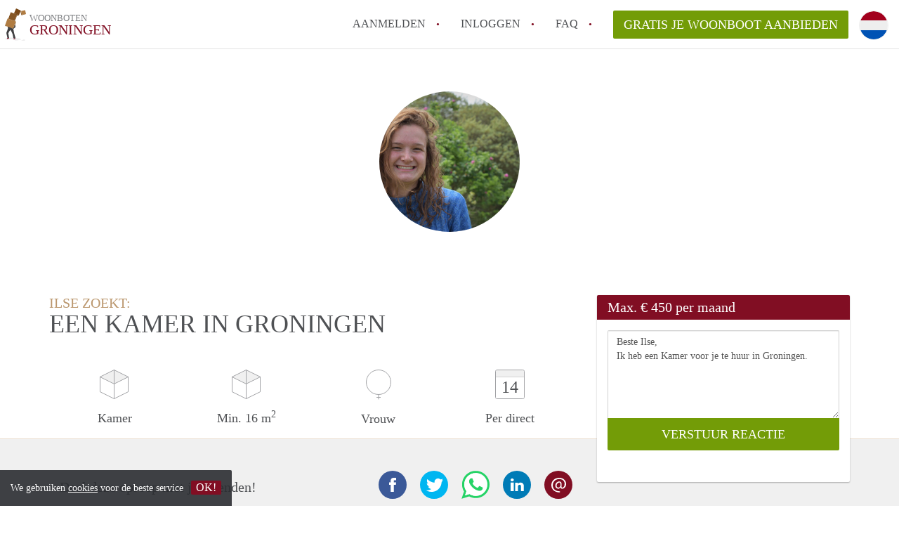

--- FILE ---
content_type: text/html; charset=UTF-8
request_url: https://www.woonbootgroningen.nl/oproepen/11849
body_size: 4799
content:
<!DOCTYPE html>
    <html lang="nl">

    <head>

        <meta charset="utf-8">

        <title>Ilse zoekt een Kamer in Groningen </title>
        <meta name="description" content="Ilse zoekt een Kamer in Groningen">

        
        <meta name="apple-mobile-web-app-capable" content="yes">
        <meta name="apple-mobile-web-app-status-bar-style" content="black">
        <meta name="apple-mobile-web-app-title" content="Woonboten Groningen">

        <link rel="canonical" href="https://www.woonbootgroningen.nl/oproepen/11849">

                                    <link rel="alternate" hreflang="nl" href="https://www.woonbootgroningen.nl/oproepen/11849">
                <link rel="alternate" hreflang="en"
                    href="https://www.woonbootgroningen.nl/en/oproepen/11849">
                    
        <meta name="viewport" content="width=device-width, initial-scale=1.0">

        <meta http-equiv="cleartype" content="on">
        <meta http-equiv="X-UA-Compatible" content="IE=edge,chrome=1">

        <link rel="apple-touch-icon" sizes="180x180" href="/apple-touch-icon.png">
        <link rel="icon" type="image/png" sizes="16x16" href="/favicon-16x16.png">
        <link rel="icon" type="image/png" sizes="32x32" href="/favicon-32x32.png">
        <link rel="manifest" href="/site.webmanifest">
        <link rel="mask-icon" href="/safari-pinned-tab.svg" color="#810E23">
        <meta name="msapplication-tap-highlight" content="no">
        <meta name="msapplication-TileColor" content="#ffffff">
        <meta name="theme-color" content="#ffffff">

        <link rel="icon" type="image/png" href="/favicon.png">
        <link rel="icon" type="image/svg+xml" href="/favicon.svg">
        <link rel="icon" type="image/x-icon" href="/favicon.ico">
        <link type="text/plain" rel="author" href="/humans.txt">

        
<meta property="og:title" content="Ilse zoekt een Kamer in Groningen">
<meta property="og:description" content="Ilse zoekt een Kamer in Groningen">
<meta property="og:site_name" content="woonboten Groningen">
<meta property="og:url" content="https://www.woonbootgroningen.nl/oproepen/11849">


        <link rel="stylesheet" href="https://www.woonbootgroningen.nl/css/pando.css?1768386810">
        <link rel="stylesheet" href="https://unpkg.com/leaflet@1.9.4/dist/leaflet.css" />

        <script>
            var cb = function() {

                var y = document.createElement('script');
                y.src = '/js/lab.min.js?1768386810';

                var h = document.getElementsByTagName('script')[0];
                h.parentNode.insertBefore(y, h);
            };

            var raf = false;
            try {
                raf = requestAnimationFrame || mozRequestAnimationFrame || webkitRequestAnimationFrame ||
                    msRequestAnimationFrame;
            } catch (e) {}

            if (raf) raf(cb);
            else window.addEventListener('load', cb);
        </script>

            </head>

    <body>
        <div class="hidden" id="locale_id">nl</div>
        <div class="hidden" id="country_name">Nederland</div>
                    <header id="js-header" class="header divider divider-header" role="banner">

    <div class="logo">
        <a href="https://www.woonbootgroningen.nl/" rel="home" title="Terug naar de homepage">
            <span class="mover"></span>
            <div class="site-name">

                <span class="site-name-object">
                    woonboten
                </span>

                <span class="site-name-city">
                    Groningen
                </span>

            </div>
        </a>
    </div>

    <nav class="mainmenu divider divider-mainmenu mainmenu-nologin" role="navigation">

        <ul id="js-mainmenu" class="menu main-menu">

            <li class="menu-item">
                <a href="https://www.woonbootgroningen.nl/aanmelden" class="menu-link signup" title="Aanmelden voor een nieuw account" rel="nofollow" >
                    Aanmelden                </a>
            </li>

            <li class="menu-item">
                <a href="https://www.woonbootgroningen.nl/inloggen" class="menu-link signin" title="Inloggen met je gegevens" rel="nofollow" >
                    inloggen                </a>
            </li>

            <li class="menu-item with-flyout" id="menu-item--help">

    <a href="https://www.woonbootgroningen.nl/faq" class="menu-link" title="Antwoorden op veelgestelde vragen" >
        FAQ    </a>

    <div class="flyout">

        <span></span>

        <strong class="flyout-title">
        Op Woonboten Groningen vind en verhuur je makkelijk je Woonboot        </strong>

        <ul class="flyout-list">

            
            <li>

                <a href="https://www.woonbootgroningen.nl/faq/tips-om-in-groningen-een-woonboot-te-vinden" title="Meer info Tips: om in Groningen een woonboot te vinden!">
                    Tips: om in Groningen een woonboot te vinden!
                </a>

            </li>

            
            <li>

                <a href="https://www.woonbootgroningen.nl/faq/ik-wil-als-aanbieder-hulp-van-een-makelaar-in-groningen-kan-dat" title="Meer info Ik wil als aanbieder hulp van een makelaar in Groningen, kan dat?">
                    Ik wil als aanbieder hulp van een makelaar in Groningen, kan dat?
                </a>

            </li>

            
            <li>

                <a href="https://www.woonbootgroningen.nl/faq/kan-ik-mijn-eigen-huurcontract-maken-voor-mijn-woonboot-in-groningen" title="Meer info Kan ik mijn eigen huurcontract maken voor mijn Woonboot in Groningen?">
                    Kan ik mijn eigen huurcontract maken voor mijn Woonboot in Groningen?
                </a>

            </li>

            
            <li>

                <a href="https://www.woonbootgroningen.nl/faq/wat-is-borg-en-hoeveel-borg-mag-een-aanbieder-vragen-voor-een-woonboot" title="Meer info Wat is borg en hoeveel borg mag een aanbieder vragen voor een Woonboot?">
                    Wat is borg en hoeveel borg mag een aanbieder vragen voor een Woonboot?
                </a>

            </li>

            
            <li>

                <a href="https://www.woonbootgroningen.nl/faq/how-to-translate-woonbootgroningen" title="Meer info How to translate WoonbootGroningen!">
                    How to translate WoonbootGroningen!
                </a>

            </li>

            
            <li>

                <a href="https://www.woonbootgroningen.nl/faq" title="Help" >
                    Alle veelgestelde vragen                </a>

            </li>

        </ul>

    </div>

</li>

            <li class="menu-item menu-item-no-after">

    <a href="https://www.woonbootgroningen.nl/dashboard/profielen/nieuw" class="btn btn-secondary large-btn" title="Gratis je Woonboot aanbieden" rel="nofollow" >

        Gratis je Woonboot aanbieden
    </a>

    <a href="https://www.woonbootgroningen.nl/dashboard/profielen/nieuw" class="btn btn-secondary small-btn" title="Gratis je Woonboot aanbieden" rel="nofollow" >
        +
    </a>

    <span class="menu-info-sm">
        Woonboot
    </span>

</li>

            <li id="translate" style="width: 42px; height: 42px;" class="menu-item menu-item-no-after">


        <button id="language-toggler" class="language-toggler">

            <img src="https://www.woonbootgroningen.nl/image/nl.svg" class="language-toggler__on"
                alt="Nederlands"
                title="Nederlands">

            <svg class="language-toggler__off" xmlns="http://www.w3.org/2000/svg" viewBox="0 0 30 30">
                <g fill="none" fill-rule="evenodd">
                    <rect width="30" height="30" fill="#810E23" />
                    <path fill="#FFFFFF" stroke="#FFFFFF"
                        d="M8.33633254,21.6636675 C8.79452454,22.1218595 9.24274853,22.1118989 9.68101853,21.6337859 L14.9999993,16.3745683 L20.318981,21.6337859 C20.757251,22.1118989 21.205474,22.1218595 21.6636688,21.6636675 C22.121859,21.2054755 22.1118994,20.7572515 21.6337844,20.3189815 L16.3745678,15.0000007 L21.6337844,9.68101901 C22.1118994,9.24274901 22.121859,8.79452595 21.6636688,8.33633115 C21.205474,7.87814102 20.757251,7.88810062 20.318981,8.36621555 L14.9999993,13.6254322 L9.68101853,8.36621555 C9.24274853,7.88810062 8.79452454,7.87814102 8.33633254,8.33633115 C7.87814054,8.79452595 7.88810108,9.24274901 8.36621414,9.68101901 L13.6254317,15.0000007 L8.36621414,20.3189815 C7.88810108,20.7572515 7.87814054,21.2054755 8.33633254,21.6636675 Z" />
                </g>
            </svg>

        </button>

        <div class="translation-icons">
                            <div class="item">

                    
                    
                    
                    <a href="https://www.woonbootgroningen.nl/oproepen/11849" class="menu-item">
                        <img src="https://www.woonbootgroningen.nl/image/nl.svg" class="translate-flag"
                            alt="Nederlands" title="Nederlands" />
                    </a>

                </div>
                            <div class="item">

                    
                    
                    
                    <a href="/en/oproepen/11849" class="menu-item">
                        <img src="https://www.woonbootgroningen.nl/image/en.svg" class="translate-flag"
                            alt="English" title="English" />
                    </a>

                </div>
            
        </div>

    </li>

        </ul>

    </nav>

</header>
        
        
        
        

<div class="property-headerphoto-container property-headerphoto-container--user">

    <div class="headerphoto-avatar-container">

        
        <img src="https://www.woonbootgroningen.nl/img/dsc-1447-2.JPG?w=400&amp;h=400&amp;fit=crop" alt="Ilse zoekt een Kamer in Groningen" class="headerphoto-avatar">

        
    </div>

</div>

<section id="room" class="container">

    <div class="row">

        <div class="main col-md-8">

            <div>

                <section id="property-start">

                    <h1 class="page-title">
                        <span class="title-muted">
                            Ilse zoekt:                        </span>
                        <span class="property-title">
                           Een Kamer in Groningen                        </span>
                    </h1>

                    <ul class="property-highlight">

                        <li class="property-highlight-item property-highlight-m2">
                            <span class="property-icon property-volume"></span>
                                                            Kamer
                                                                                    </li>

                        <li class="property-highlight-item property-highlight-rooms">
                            <span class="property-icon property-volume"></span>
                            Min. 16  m<sup>2</sup>
                        </li>

                        <li class="property-highlight-item property-highlight-from">
                            
                            <span class="property-icon property-gender--female"></span>
                                Vrouw
                            
                        </li>

                        
                        <li class="property-highlight-item property-highlight-to">

                            <span class="property-icon property-calendar">
                                14
                            </span>

                            Per direct
                        </li>

                        
                    </ul>

                </section>

            </div>

        </div>

        <aside class="sidebar col-md-4">

            <div class="property-actions property-actions-user">

                <div class="property-actions-container">

                    <h2 class="property-actions-title">

                        <span>
                            Max. &euro; 450 per maand                        </span>

                    </h2>

                    <div class="property-actions-holder">

                    <form method="POST" action="https://www.woonbootgroningen.nl/dashboard/profielen/huurders" accept-charset="UTF-8" class="property-react" id="form"><input name="_token" type="hidden" value="xD8uYh3xmqA4HEzvQjCg9K4qa5vtX4RGd8vHGemO">

                        
                        <div class="form-group">

<textarea id="js-property-reactmessage" name="message" rows="3" class="form-control property-reactmessage" placeholder="Beste Ilse, Ik heb een Kamer voor je te huur in Groningen." required>Beste Ilse,&#013;
Ik heb een Kamer voor je te huur in Groningen.&#013;
</textarea>


                            <input type="hidden" name="tenant_user_id" value="36900">
                            <input type="hidden" name="tenant_id" value="11849">

                            <input class="btn btn-secondary property-button" type="submit" value="VERSTUUR REACTIE">

                        </div>

                        
                    </form>

                    
                    </div>

                </div>

            </div>

        </aside>

    </div>

</section>

<div class="property-muted">

    
    <section class="property-details property-description">

        <div class="container">

            <div class="col-sm-12 col-md-8">

                <div class="social-icons">

                    <strong class="social-icons__header">
                        Deel deze oproep met je vrienden!                    </strong>

                    <div class="social-icons__container">
        <a href="https://www.facebook.com/sharer.php?u=https://www.woonbootgroningen.nl/oproepen/11849"
           title="Deel deze oproep via Facebook"
           class="social-icon facebook" rel="nofollow">
            <span>
                Deel deze oproep via Facebook            </span>
        </a>

        <a href="https://twitter.com/share?url=https://www.woonbootgroningen.nl/oproepen/11849&text=Ilse zoekt een Kamer in Groningen"
           title="Deel deze oproep via Twitter"
           class="social-icon twitter" rel="nofollow">
            <span>
                Deel deze oproep via Twitter            </span>
        </a>
        <a href="whatsapp://send?text=Ilse zoekt een Kamer in Groningen https://www.woonbootgroningen.nl/oproepen/11849"
           title="Deel deze oproep via Whatsapp"
           class="social-icon whatsapp" rel="nofollow">
            <span>
                Deel deze oproep via Whatsapp            </span>
        </a>
        <a href="https://www.linkedin.com/shareArticle?mini=true&url=https://www.woonbootgroningen.nl/oproepen/11849"
           title="Deel deze oproep via LinkedIn"
           class="social-icon linkedin" rel="nofollow">
            <span>
                Deel deze oproep via LinkedIn            </span>
        </a>
        <a href="mailto:?subject=Bekijk deze deze oproep&body=Ilse zoekt een Kamer in Groningen https://www.woonbootgroningen.nl/oproepen/11849"
           title="Deel deze oproep via E-mail"
           class="social-icon email" rel="nofollow">
            <span>
                Deel deze oproep via E-mail            </span>
        </a>
    </div>

                </div>

                <div class="property-full-description property-full-description--clear">

                    <p>Tweedejaars student Pedagogische Wetenschappen</p>

                </div>

            </div>

        </div>

    </section>

    
    <section class="property-details property-details-general property-details-user">

        <div class="container">

            <div class="col-sm-12 col-md-8">

                <table border="0" cellspacing="0" class="property-details-table">

                    <tr>
                        <td>
                            Algemene informatie:
                        </td>
                        <td>
                            <strong>
                                Ilse
                            </strong>
                        </td>
                    </tr>
                    <tr>
                        <td>
                            &nbsp;
                        </td>
                        <td>
                            <strong>
                                Vrouw, 26 jaar                            </strong>
                        </td>
                    </tr>

                    
                    <tr>
                        <td>
                            Type huurder:
                        </td>
                        <td>
                            <strong>
                            Student
                            </strong>
                        </td>
                    </tr>

                    
                    <tr>
                        <td>
                            &nbsp;
                        </td>
                        <td>
                            <strong>

                                                                    2<sup>e</sup> jaars                                
                                Pedagogische Wetenschappen

                                                                (UNIVERSITEIT)
                                
                            </strong>
                        </td>
                    </tr>

                    
                    
                    <tr>
                        <td>
                            &nbsp;
                        </td>
                        <td>
                            <strong>

                                Lid van
                                

                                
                                ODIOM

                            </strong>
                        </td>
                    </tr>

                                        
                </table>

            </div>

        </div>

    </section>

    <button id="js_property-mobile-react" class="btn btn-primary property-mobile-react">
        NU REAGEREN    </button>

</div>


                    <footer class="footer" role="contentinfo">

    <div class="container">

        <div class="row footer-content">

            <div class="col-md-7">

                <div class="row">

                    <div class="col-md-12">

                        <p class="footer-title">
                            Op Woonboten Groningen vind en verhuur je makkelijk je Woonboot                        </p>

                        <ul class="footer-menu footer-mainmenu">

                                                                                                <li>
                                        <a href="https://www.woonbootgroningen.nl/over-ons">
                                                                                            Over ons
                                                                                    </a>
                                    </li>
                                                                                                                                <li>
                                        <a href="https://www.woonbootgroningen.nl/contact">
                                                                                            Contact
                                                                                    </a>
                                    </li>
                                                                                                                                <li>
                                        <a href="https://www.woonbootgroningen.nl/help">
                                                                                            Faq
                                                                                    </a>
                                    </li>
                                                                                                                                <li>
                                        <a href="https://www.woonbootgroningen.nl/voor-makelaars">
                                                                                            Voor Makelaars
                                                                                    </a>
                                    </li>
                                                                                                                                <li>
                                        <a href="https://www.woonbootgroningen.nl/dashboard/profielen/nieuw">
                                                                                            Gratis je Woonboot aanbieden in Groningen                                                                                    </a>
                                    </li>
                                                                                                                                                                                                                                                                                                                                    </ul>

                    </div>

                </div>

                <div class="row">

                    <div class="col-sm-12">

                        <span class="copyright">
                            &copy; 2026 - Woonboten Groningen - KvK
                            nr. 02094127 &ndash;
                                                            <a href="https://www.huurwoningennederland.nl" style="color: #A2A3A6;">
                                    Nederland
                                </a>
                                                    </span>

                        <ul class="footer-menu footer-secmenu">
                                                                                                                                                                                                                                                                                                                                                                                                            <li>
                                        <a href="https://www.woonbootgroningen.nl/voorwaarden-privacy">
                                            Voorwaarden &amp; privacy
                                        </a>
                                    </li>
                                                                                                                                <li>
                                        <a href="https://www.woonbootgroningen.nl/disclaimer">
                                            Disclaimer
                                        </a>
                                    </li>
                                                                                                                                <li>
                                        <a href="https://www.woonbootgroningen.nl/spam-nep-accounts">
                                            Spam &amp; nep-accounts
                                        </a>
                                    </li>
                                                                                                                                <li>
                                        <a href="https://www.woonbootgroningen.nl/account-verwijderen">
                                            Account verwijderen
                                        </a>
                                    </li>
                                                                                        
                            
                            
                            
                            
                        </ul>

                    </div>

                    <div class="col-sm-12">

                        <div class="partners">

                                                            <span class="partner ideal">Je rekent gemakkelijk af met iDeal</span>
                                                        <span class="partner paypal">Je rekent gemakkelijk af met Paypal</span>
                            <span class="partner mastercard">Je rekent gemakkelijk af met Mastercard</span>
                            <span class="partner maestro">Je rekent gemakkelijk af met Meastro</span>
                            <span class="partner visa">Je rekent gemakkelijk af met Visa</span>

                        </div>

                    </div>

                </div>

            </div>

            
                <div class="col-md-5">

                    <div class="footer-externals">

                        <h2 class="footer-title">
                            Niks leuks gevonden? Dit is ons andere aanbod in Groningen:                        </h2>

                        <ul class="externals-list">

                                                                                                <li>
                                        <a href="https://www.huurwoninggroningen.nl"
                                            title="Onze Huurwoningen in Groningen"
                                            rel="external">Huurwoningen</a>
                                    </li>
                                                                                                                                <li>
                                        <a href="https://www.kamergroningen.nl"
                                            title="Onze Kamers in Groningen"
                                            rel="external">Kamers</a>
                                    </li>
                                                                                                                                <li>
                                        <a href="https://www.appartementgroningen.nl"
                                            title="Onze Appartementen in Groningen"
                                            rel="external">Appartementen</a>
                                    </li>
                                                                                                                                <li>
                                        <a href="https://www.studiogroningen.nl"
                                            title="Onze Studio&#039;s in Groningen"
                                            rel="external">Studio&#039;s</a>
                                    </li>
                                                                                                                        
                        </ul>

                    </div>

                </div>

            
        </div>

    </div>

</footer>

<div id="sharingModal" class="modal fade sharing-modal-sm" tabindex="-1" role="dialog"
    aria-labelledby="mySmallModalLabel" aria-hidden="true">

    <div class="modal-dialog modal-sm">

        <div class="modal-content">
        </div>

    </div>

</div>

<div id="abuseModal" class="modal fade abuse-modal-md" tabindex="-1" role="dialog" aria-labelledby="mySmallModalLabel"
    aria-hidden="true">

    <div class="modal-dialog modal-md">

        <div class="modal-content">
        </div>

    </div>

</div>

<div id="tenantReactModal" class="modal fade tenant-reaction-modal-lg" tabindex="-1" role="dialog"
    aria-labelledby="mySmallModalLabel" aria-hidden="true">

    <div class="modal-dialog modal-lg">

        <div class="modal-content">
        </div>

    </div>

</div>
        
        <div class="cookie-message">
    <div class="cookie-message-container">
        We gebruiken <a href="https://www.woonbootgroningen.nl/voorwaarden-privacy" title="Meer informatie over onze voorwaarden en privacy">cookies</a> voor de beste service
        <button id="js-close-cookie" class="btn btn-cookies">OK!</button>
    </div>
</div>

        
    <script defer src="https://static.cloudflareinsights.com/beacon.min.js/vcd15cbe7772f49c399c6a5babf22c1241717689176015" integrity="sha512-ZpsOmlRQV6y907TI0dKBHq9Md29nnaEIPlkf84rnaERnq6zvWvPUqr2ft8M1aS28oN72PdrCzSjY4U6VaAw1EQ==" data-cf-beacon='{"version":"2024.11.0","token":"9f84cb95add74700a168802d7857c10e","r":1,"server_timing":{"name":{"cfCacheStatus":true,"cfEdge":true,"cfExtPri":true,"cfL4":true,"cfOrigin":true,"cfSpeedBrain":true},"location_startswith":null}}' crossorigin="anonymous"></script>
</body>

    </html>
